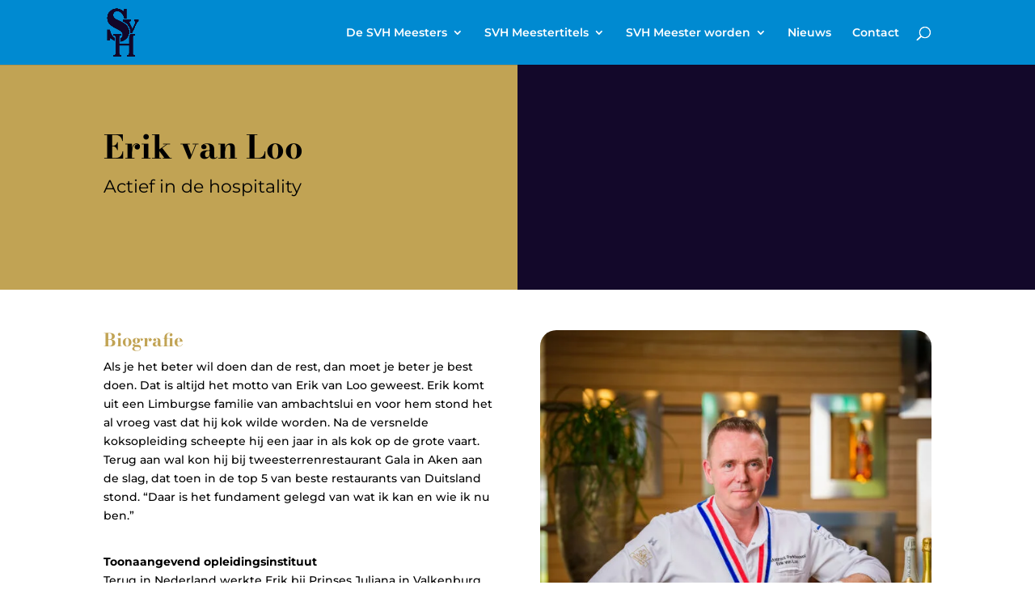

--- FILE ---
content_type: text/css
request_url: https://svhmeestertitels.nl/wp-content/themes/bright8/style.css?ver=202510131331
body_size: 2877
content:
/* 
 Theme Name:     Bright8
 Author:         Bright8
 Author URI:     www.bright8.nl
 Template:       Divi
 Version:        1.0
 Description:   A Child Theme built using the elegantmarketplace.com Child theme maker
Developed by Andrew Palmer for Elegant Marketplace www.elegantmarketplace.com Free to use and duplicate as many times as you like
 Wordpress Version: 5.4.6
*/ 


/* ----------- PUT YOUR CUSTOM CSS BELOW THIS LINE -- DO NOT EDIT ABOVE THIS LINE --------------------------- */ 

/* Algemene CSS */
/* Fonts */ 
h1 {
	font-size: 40px;
	font-family: 'Bodoni Moda',Georgia,"Times New Roman",serif;
	font-weight: 700;
	line-height: 1.1em;
	padding: 0;
}

h2 {
	font-size: 30px;
	font-family: 'Bodoni Moda',Georgia,"Times New Roman",serif;
	font-weight: 700;
	line-height: 1.1em;
	padding: 0;
}

h3 {
	font-size: 22px;
	font-family: 'Bodoni Moda',Georgia,"Times New Roman",serif;
	font-weight: 700;
	line-height: 1.1em;
}

h4 {
	font-size: 18px;
	font-family: 'Montserrat',Helvetica,Arial,Lucida,sans-serif;
	font-weight: 700;
}

h5 {
	font-size: 16px;
	font-family: 'Montserrat',Helvetica,Arial,Lucida,sans-serif;
	font-weight: 700;	
}

h6 {
	font-size: 16px;
	font-family: 'Montserrat',Helvetica,Arial,Lucida,sans-serif;
	font-weight: 300;	
}

h3.geodir-entry-title a {
	font-size: 22px;
	font-family: 'Bodoni Moda',Georgia,"Times New Roman",serif;
	font-weight: 700;
	color: #c1a354;
}

h3.geodir-entry-title a:hover {
	color: #13082a;
	text-decoration: none;
}


/* Meesters profiel pagina */
.pf_video .bsui .embed-responsive-16by9::before {
    padding-top: 0 !important;
}

.pf_video .bsui p {
	margin-bottom: 0;
}

.fab {
    color: #008ad1;
}

.vermeldingen .ewebera_post_meta ul li img {
	border: 1px solid #13082a !important;
}

/* Meesters map */

.gd-bubble span.geodir_post_meta_title {
    display: none;
}

.gd-bubble .geodir_post_meta.geodir-field-post_title .geodir_post_meta_icon.geodir-i-text {
    display: none;
}

span.geodir_post_meta_icon.geodir-i-address {
	display: none;
}

span.geodir_post_meta_icon.geodir-i-taxonomy {
	display: none;
}

/* span.gd-rating-background {
	display: none !important;	
}*/

.gd-list-favorite, .geodir-bubble_image, .geodir-bubble-meta-top {
	display: none;
}

.bsui .list-group-item {
	border: none;
	padding: 0;
}

.geodir-field-post_category a {
	pointer-events: none;
	color: #495057;
	font-weight: 500;
}

/* Menu */
.nav li ul {
	width: 350px;
}

#top-menu li li a {
	width: auto;
}

.et-fixed-header #top-menu li.current-menu-ancestor > a, .et-fixed-header #top-menu li.current-menu-ancestor > a, .et-fixed-header #top-menu li.current-menu-item > a, .et-fixed-header #top-menu li.current_page_item > a {
	color: #ffffff !important;
}

/* Algemeen */
.blok_hoeken {
	border-radius: 20px;
}

iframe {
	border-radius: 20px;
}

/* Blogbericht home */
.et_pb_slide {
	padding: 0;
}

.et_pb_bg_layout_dark .et_pb_slide_description {
    text-shadow: none;
}

.et_pb_slide_description {
    padding: 0 !important;
}

.et_pb_slide_image img {
    width: 100%;
    vertical-align: middle;
    height: auto;
    max-height: 500px !important;
	border-radius: 20px !important;
}

.et_pb_slider_container_inner {
	height: 350px;
}

/* Video player ronde hoeken */
.video-corners, .rll-youtube-player {
	border-radius: 20px !important;
}

/* Footer (aan onderkant pagina) */
#et-main-area {
    display: flex;
    min-height: calc(100vh - 79px);
    flex-direction: column;
}  

#et-main-area #main-content {
	flex: 1;
}

@media all and (max-width: 767px) {
.et_pb_slide_image, .et_pb_slide_video {
	display: block !important;
	margin-bottom: 20px !important;
	margin-top: 0 !important;
}
}

/*Style Vertical Navigation Menu*/ 
.et-vert-menu .et_pb_menu__menu > nav > ul > li {
	width: 70%;
	padding: 1vh 15px;
	background: #e2eaff;
	border-radius: 5px;
}

.et-vert-menu .et_pb_menu__menu > nav > ul > li.current_page_item {
	display: none;
}

.et-vert-menu .et_pb_menu__menu > nav > ul > li:hover {
	color: white;
	background: #c1a354;
}

.et-vert-menu .et_pb_menu__menu > nav > ul > li > a, .et-vert-menu .et_pb_menu__menu > nav > ul > li > a {
	padding: 3px 0;
	width: 100%;
}

.et-vert-menu .et_pb_menu__menu>nav>ul {
	flex-direction: column;
	margin-left: 0px !important;
	margin-right: 0px !important;
	width: 100%;
}

.et-vert-menu .et_pb_menu__menu>nav>ul>li {
	margin: 5px 0 !important;
}

.et-vert-menu .et_pb_menu__menu>nav>ul>li>ul li {
	display:block !important;
	padding: 0px !important;
}

.et-vert-menu .et_pb_menu__menu>nav>ul ul {
	padding: 0px !important;
    top: 0px !important;
}

.et-vert-menu .et_pb_menu__menu>nav>ul>li>ul {
	left:calc(100% - 1px) !important;
	top:0px !important;
}

.et-vert-menu .nav li ul {
	left: calc(100% - 1px) !important; /*align submenu to the right of menu link*/
}

@media all and (min-width: 981px) {
.et-vert-menu .et_pb_menu__menu, .et-vert-menu .et_pb_menu__menu>nav {
	width: 100% !important; /*width of the vertical navigation menu*/
}
}

@media (max-width: 1200px) {
.et-vert-menu .et_mobile_nav_menu {
	display: none;
}

.et-vert-menu .et_pb_menu__menu {
	display: block;
	width: 100%;
	float: left;
}
  
.et-vert-menu .et_pb_menu__menu > nav > ul > li {
	width: 100%;
}
}

/* Styling Over SVH Contactgegevens */
.over-svh-contactgegevens h5 {
	padding-bottom: 4px;
}

.over-svh-contactgegevens p {
	padding-bottom: 2em;
}

/* SVH Meester worden accordeon titles*/
.accordion-title .et_pb_toggle_open .et_pb_toggle_title {
	padding-bottom: 15px;
}

.et_pb_toggle_open .et_pb_toggle_title:before {
	display: block !important;
	content: "\e04f";
}

/* Stijling dropdown nieuwsberichten*/
.dp-dfg-dropdown-label {
	border-radius:15px;
	border:1px solid #e2eaff !important;
}

.dp-dfg-skin-default .dp-dfg-filters-dropdown-layout {
	display:block;
	width: 30%;
}

.dp-dfg-skin-default .dp-dfg-filters-dropdown-layout .dp-dfg-dropdown-label{
	background-color:#E2EAFF;
	padding: .5em 2em .5em 1.5em;
}

.dp-dfg-skin-default .dp-dfg-filters-dropdown-layout .dp-dfg-filters-dropdown.closed .dp-dfg-dropdown-label::after, .dp-dfg-skin-default .dp-dfg-filters-dropdown-layout .dp-dfg-filters-dropdown.open .dp-dfg-dropdown-label::after { 
	padding-right: 10px;
}

.news-items .dp-dfg-skin-default .dp-dfg-filter a:hover, .dp-dfg-skin-default .pagination a:hover, .et-l .dp-dfg-skin-default .dp-dfg-filter a:hover, .et-l .dp-dfg-skin-default .pagination a:hover {
	background-color: #E2EAFF !important;
}

@media (max-width: 980px) {
.dp-dfg-skin-default .dp-dfg-filters-dropdown-layout{
	display:block;  
	width: 100% !important;
}
}

/* Padding nieuwsitems */
.news-items .dp-dfg-header.entry-header {
	padding: 2em 1.5em .7em 1em;
}

.news-items .dp-dfg-meta.entry-meta {
	padding: 0 1em 1em 1em;
}

.news-items .dp-dfg-content.entry-summary { 
	padding: 0 1em 0 1em;
}

/* Blog bericht content */
.blogbericht .et_pb_section {
	padding: 0 0;
}

.blogbericht .et_pb_row {
	padding: 0 0;
}

.et_pb_post a img {
	border-radius: 20px;
}

/* Nieuws overview uitgelichte afbeeldingen */
.news-items .dp-dfg-skin-default .dp-dfg-image img {
    height: 100%;
    object-fit: cover;
}

.news-items .dp-dfg-image {
	min-height: 150px;
	max-height: 150px;
	overflow: hidden;	
}

/* Meesters overzicht */
.bsui .card {
	background: none;
}

.bsui .embed-responsive-16by9::before {
    padding-top: 100%;
}

.card-footer {
	display: none;
}

.bsui .embed-has-action:hover i {
	display: none;
}

.bsui .card {
	border: none;
}

.meesters-grid .geodir-post-content-container {
	display: none;
}

.bsui .p-2 {
    padding: 15px 0 0 0 !important; 
}

.bsui .ab-top-right {
	display: none;
}

.bsui .carousel-inner {
	border-radius: 20px !important;
}

.bsui .ab-bottom-left {
	bottom: 0px;
	left: 0px;
	margin: 0 0 10px 10px !important;
}

.geodir-entry-title h5 .text-truncate {
	margin-bottom: 0;
	padding-bottom: 0;
}

.meesters-grid .bsui .mb-4, .meesters-grid .bsui .mb-3 {
	margin-bottom: 0 !important;
}

/* Gezellen profiel pagina */
.gd_gezellen .hide_gezellen {
	display: none;
}

.bsui .d-md-block {
    display: none !important;
}

.et_pb_animation_fade_in.et-animated{
opacity: 1;
-webkit-animation: fadeIn 1s 1 cubic-bezier(0.77, 0, 0.175, 1);
animation: fadeIn 1s 1 cubic-bezier(0.77, 0, 0.175, 1);
}
.et_pb_team_member_image {
    float: left;
    max-width: 320px;
    margin-right: 30px;
    display: table-cell;
    line-height: 0 !important;
    position: relative;
}
.et_pb_team_member_description {
    display: table-cell;
    vertical-align: top;
    position: relative;
}
.entry-content .et_pb_member_social_links{list-style-type:none!important;margin-top:20px;padding:0}
.et_pb_member_social_links li{display:inline-block;margin-right:15px}.et_pb_member_social_links a{display:inline-block;font-size:16px;position:relative;text-align:center;-webkit-transition:color .3s ease 0s;transition:color .3s ease 0s;color:#b2b2b2;text-decoration:none}

.et_pb_member_social_links span{display:none}
/*.et_pb_column .et_pb_team_member_image{float:left;width:auto;margin:0 30px 12px 0;text-align:left}.et_pb_row_4col .et_pb_column.et_pb_column_1_4 .et_pb_team_member_image{float:none;width:auto;max-width:none;margin:0 0 12px;text-align:center}.et_pb_column .et_pb_team_member_description{display:table-cell}*/
.et_pb_team_member_image{float:none;width:auto;margin:0 0 12px;display:block;text-align:center}.et_pb_team_member_description{display:block}


.et_pb_section 
.et_pb_column.et_pb_column_1_2.et_pb_column_5.et_pb_css_mix_blend_mode_passthrough.et-last-child
.et_pb_code_inner ul {
  flex-direction: column;
  margin-left: 0px !important;
  margin-right: 0px !important;
  width: 100%;
  display: flex;
  align-items: stretch;
  padding: 0 !important;
  justify-content: flex-start;
  flex-wrap: wrap;
  line-height: 1.7em;
}

.et_pb_section 
.et_pb_column.et_pb_column_1_2.et_pb_column_5.et_pb_css_mix_blend_mode_passthrough.et-last-child
.et_pb_code_inner li {
  width: 100%;
  margin: 5px 0 !important;
  padding: 1vh 15px;
  background: #fff;
  border-radius: 5px;
  position: relative;
  display: flex;
  align-items: stretch;
  font-size: 14px;
}

.kruisoverleden{
	font-family:arial,sans-serif;
}

.bsui .embed-responsive {
	overflow: unset;
}

.fluid-width-video-wrapper{
  min-height: 300px;	
}